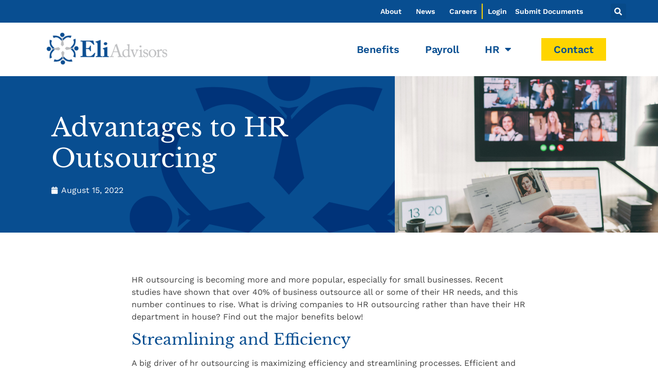

--- FILE ---
content_type: image/svg+xml
request_url: https://www.eli-advisors.com/wp-content/uploads/2021/11/EliAdvisors_knockout.svg
body_size: 3511
content:
<svg xmlns="http://www.w3.org/2000/svg" width="295" height="77.814" viewBox="0 0 295 77.814"><defs><style>.a{fill:#fff;}</style></defs><g transform="translate(-3.245 -22.573)"><path class="a" d="M99.418,60.334a36.643,36.643,0,0,0,5.767-.34,4.636,4.636,0,0,0,2.6-1.753,7.143,7.143,0,0,0,1.3-3.507c0-.4.167-.508.45-.508l1.528.167c.283.058.508.115.45.45a57.759,57.759,0,0,0-.167,5.877c0,2.544.225,5.255.34,6.443.058.34-.167.4-.45.45l-1.356.283c-.225.058-.34-.058-.45-.45a16.9,16.9,0,0,0-1.13-2.884,4.561,4.561,0,0,0-3.109-1.978,39,39,0,0,0-5.767-.34v3.391c0,3.051.283,8.536.283,9.551,0,2.941.623,3.957,1.356,4.3.848.34,1.921.508,4.747.508.963,0,3.334-.058,4.522-.167a8.7,8.7,0,0,0,4.3-1.863,63.176,63.176,0,0,0,5.767-6.05c.225-.225.4-.283.565-.167l.963.565a.354.354,0,0,1,.225.45L119.6,81.294a1.2,1.2,0,0,1-1.246.848c-.283,0-1.528-.058-5.145-.115-3.674,0-9.667-.058-19.443-.058-2.093,0-3.674.058-4.8.058-1.188.058-1.921.115-2.428.115-.4,0-.508-.167-.508-.623V80.331c0-.34.167-.508.565-.508h1.7c2.6,0,2.826-.4,2.826-2.376V58.512c0-4.689-.115-11.645-.167-12.21-.225-1.811-.79-2.2-2.319-2.2h-2.2c-.225,0-.283-.167-.283-.565V42.178a.356.356,0,0,1,.4-.4c1.246,0,3.224.167,8.363.167l19.841-.058c.905,0,1.978-.115,2.261-.115s.4.115.45.283c.225.79,2.093,8.536,2.319,9.1.115.283.115.4-.167.565l-.905.45a.506.506,0,0,1-.68-.225,62.5,62.5,0,0,0-6.668-6.333,9.381,9.381,0,0,0-4.3-1.528L99.6,43.863Z"/><path class="a" d="M135.081,70.68c0,2.261,0,5.935.167,7.573.058.963.225,1.753,1.413,1.753h1.921c.508,0,.623.167.623.508v1.073c0,.34-.115.565-.34.565-.4,0-2.884-.167-7.348-.167-4.747,0-7.008.167-7.516.167-.283,0-.4-.225-.4-.68v-.963c0-.4.115-.508.733-.508h1.7c.623,0,1.528-.4,1.528-2.428V59.6c0-4.014,0-8.594-.115-10.059-.115-1.921-1.3-2.711-3.109-3.276l-1.015-.34c-.4-.167-.45-.34-.45-.623v-.848c0-.167.115-.4.508-.45a61.716,61.716,0,0,0,10.059-3.276,3.283,3.283,0,0,1,1.246-.4c.34,0,.565.283.508,1.015-.058,3.109-.115,14.864-.115,18.768V70.68Z"/><path class="a" d="M154.864,82.153c-.45,0-3.051-.167-7.971-.167-3.276,0-5.485.167-6.1.167-.283,0-.45-.115-.45-.565v-1.13c0-.34.167-.45.565-.45H143c.623,0,1.015-.225,1.073-1.13.115-1.7.115-3.449.115-5.03l-.115-7.913c0-1.581-.34-2.711-2.711-3.559-.623-.225-.68-.45-.68-.79v-.623c0-.167.115-.283.623-.45l8.421-2.711a4.739,4.739,0,0,1,1.528-.34c.45,0,.623.283.565.68-.115.963-.115,4.522-.115,9.494v6.05c0,2.2,0,4.239.058,4.862.115,1.073.4,1.471,1.015,1.471h2.036c.45,0,.565.167.565.508V81.6C155.371,81.985,155.262,82.153,154.864,82.153Zm-7.741-29.167a3.64,3.64,0,0,1-3.957-3.674c0-1.811,1.863-3.449,4.239-3.449,2.659,0,4.014,1.7,4.014,3.276C151.415,50.955,150.174,52.933,147.123,52.985Z"/><path class="a" d="M166.629,69.911c-.434,1.083-2.821,7.688-3.041,8.6-.042.3-.131.738-.131.958,0,.607.523.958,1.476.958h2.041c.3,0,.434.089.434.3v1c0,.3-.131.393-.345.393-.607,0-2.387-.131-4.951-.131-3.172,0-4.124.131-4.736.131-.22,0-.3-.089-.3-.345V80.734a.3.3,0,0,1,.345-.3h1.518c1.3,0,1.91-.607,2.517-2,.3-.7,3.475-8.73,4.736-12.294.3-.869,3.821-10.206,4.213-11.378a1.75,1.75,0,0,0,.042-1.476,1.206,1.206,0,0,1-.3-.565c0-.131.089-.3.393-.393a8.8,8.8,0,0,0,3.606-2.172c.22-.22.345-.393.565-.393.262,0,.345.262.476.738.827,2.737,4.213,12.467,5.04,15.246,1,3.386,3.821,11.467,4.433,12.728a3.242,3.242,0,0,0,2.952,1.952h1.434c.262,0,.345.131.345.3v1.083c0,.22-.131.3-.434.3-.78,0-1.7-.131-5.213-.131-3.606,0-5.124.131-6.123.131-.22,0-.345-.131-.345-.393v-1c0-.262.131-.3.393-.3h1.083c1.214,0,1.607-.434,1.3-1.649-.345-1.565-2.13-7.123-2.737-8.861H166.629Zm10.164-1.565c-.393-1.3-3.91-12.163-4.124-12.812-.131-.3-.22-.607-.345-.607-.173,0-.345.3-.476.654-.215.565-4.344,11.687-4.647,12.77h9.593Z"/><path class="a" d="M202.595,55.534c0-1.649-.3-2.172-2.737-2.564-.262-.042-.3-.131-.3-.3v-.738c0-.173.089-.262.345-.3,1.7-.345,3.951-.738,4.778-.911.393-.042.7-.131,1-.131.22,0,.262.3.22.78-.131,2.172-.173,8.468-.173,13.984v9.6c0,1.607.089,3.517.434,3.951a3.234,3.234,0,0,0,1.91.738c.607.042.78.089.869.3l.089.345a.368.368,0,0,1-.3.476l-4.909,1.649c-.262.089-.476-.042-.565-.345l-.565-1.91A9.988,9.988,0,0,1,196.3,82.5a6,6,0,0,1-5.124-2c-2.214-2.172-2.737-4.124-2.737-7.034a10.349,10.349,0,0,1,3.041-7.385,8.73,8.73,0,0,1,6.474-2.737A16.149,16.149,0,0,1,202.6,64V55.534Zm0,13.77a4.285,4.285,0,0,0-.393-2.13c-.607-1.172-2-2.345-4.559-2.345a5.362,5.362,0,0,0-3.951,1.565,8.292,8.292,0,0,0-2,5.778c0,4.909,3.386,8.468,5.909,8.468,2.434,0,4.3-1.261,4.736-2.387a4.029,4.029,0,0,0,.262-1.476V69.3Z"/><path class="a" d="M218.667,77.987h.131c.7-1.7,3.737-9.122,4.171-10.818.3-1.172,0-1.868-.78-1.868h-.869c-.131,0-.173-.22-.173-.434v-.78c0-.262.089-.345.262-.345.607,0,1.565.131,3.475.131,1.7,0,2.737-.131,3.13-.131.345,0,.393.042.393.393v.738c0,.3,0,.434-.22.434h-.827a1.73,1.73,0,0,0-1.345.476c-.649.607-2.821,5.344-3.475,6.95-.523,1.3-3.737,8.6-3.91,8.9-.345.607-.565,1-1.041,1-.434,0-.7-.393-.911-.911-.089-.22-3.255-8.468-3.386-8.819s-1.91-5.3-2.214-5.993c-.565-1.261-1-1.607-1.779-1.607h-.869c-.22,0-.262-.173-.262-.434v-.78c0-.3.089-.345.476-.345.476,0,1.214.131,3.648.131,2.3,0,3.433-.131,3.91-.131.345,0,.434.089.434.345v.78c0,.262-.042.434-.3.434h-.869a.742.742,0,0,0-.78.827,35.71,35.71,0,0,0,1.392,5.124C216.323,72.083,218.191,77.076,218.667,77.987Z"/><path class="a" d="M232.437,69.346c0-1.476-.262-2.261-2.434-2.606-.3-.042-.393-.131-.393-.3v-.393c0-.131.089-.215.3-.3a35.114,35.114,0,0,0,4.689-2.13,1.8,1.8,0,0,1,.827-.262c.215,0,.262.22.215.523-.089.738-.089,3.475-.089,7.081v4.736c0,1.7,0,3.255.042,3.737.089.827.215,1.13.7,1.13h2c.345,0,.434.131.434.393v.738c0,.3-.089.434-.393.434-.345,0-2.345-.131-4.171-.131-2.517,0-4.213.131-4.689.131-.22,0-.345-.089-.345-.345v-.869c0-.262.131-.345.434-.345h2.13c.476,0,.654-.173.7-.869.042-1.3.042-2.648.042-3.951v-6.4ZM230.485,56.1a2.408,2.408,0,0,1,2.648-2.261,2.161,2.161,0,0,1,2.261,2.13,2.353,2.353,0,0,1-2.517,2.387A2.466,2.466,0,0,1,230.485,56.1Z"/><path class="a" d="M240.6,81.247c-.22-.131-.22-.393-.262-.607l-.738-4.124c-.042-.22.089-.3.262-.345l.565-.131c.173-.042.3.042.393.262l1.083,2.13c.869,1.607,1.476,2.7,3.779,2.7,1.518,0,3.433-.911,3.433-2.952,0-1.952-.958-3.083-4.213-4-2.564-.738-5.124-2.083-5.124-5.516,0-3,2.821-5.3,6.081-5.3a8.164,8.164,0,0,1,4,.911c.654.3.738.523.78.78l.649,3.041a.41.41,0,0,1-.3.393l-.523.173c-.173.042-.262,0-.393-.22l-1.476-2a3.319,3.319,0,0,0-3.041-1.7c-1.649,0-3.344,1-3.344,2.868,0,2.517,2.041,3,4.171,3.606,3.172.911,5.171,2.214,5.213,5.558-.042,3.517-2.91,5.736-6.6,5.736A8.224,8.224,0,0,1,240.6,81.247Z"/><path class="a" d="M255.46,79.51c-2-2.387-2.387-4-2.387-7.081a9.235,9.235,0,0,1,3.737-6.992,9.4,9.4,0,0,1,5.82-2.083,9.2,9.2,0,0,1,6.082,2.517,9.651,9.651,0,0,1,2.952,7.081,9.913,9.913,0,0,1-9.6,9.557A8.764,8.764,0,0,1,255.46,79.51Zm12.55-6.992c0-4.82-3.517-7.861-5.736-7.861a4.188,4.188,0,0,0-3.344,1.392c-1.7,1.738-2.3,3.517-2.3,6.819a9.385,9.385,0,0,0,1.649,6.082,4.812,4.812,0,0,0,4.3,2.261C265.885,81.205,268.01,77.165,268.01,72.517Z"/><path class="a" d="M275.18,70.429c0-2.214-.345-2.648-1.565-3.3l-.827-.434c-.262-.089-.345-.131-.345-.3v-.262c0-.173.089-.262.345-.393l4.3-2.214a1.3,1.3,0,0,1,.607-.173c.262,0,.3.262.3.523l.22,3h.173c1.3-2,3.344-3.779,5.213-3.779A1.963,1.963,0,0,1,285.82,65a2.1,2.1,0,0,1-1.827,2.13,2.886,2.886,0,0,1-1.261-.345,2.767,2.767,0,0,0-1.434-.345,3.082,3.082,0,0,0-2.564,1.827,4.643,4.643,0,0,0-.434,1.392v9.122c0,1.345.3,1.779,1.214,1.779h2.041c.262,0,.3.131.3.393v.78c0,.262-.042.393-.22.393-.262,0-2.261-.131-4.606-.131-2.7,0-4.517.131-4.778.131-.173,0-.262-.089-.262-.434v-.738c0-.3.089-.393.476-.393h1.7c.649,0,.958-.262.958-.827.042-1.434.042-2.952.042-5.213V70.429Z"/><path class="a" d="M287.254,81.247c-.22-.131-.22-.393-.262-.607l-.738-4.124c-.042-.22.089-.3.262-.345l.565-.131c.173-.042.3.042.393.262l1.083,2.13c.869,1.607,1.476,2.7,3.779,2.7,1.518,0,3.433-.911,3.433-2.952,0-1.952-.958-3.083-4.213-4-2.565-.738-5.124-2.083-5.124-5.516,0-3,2.821-5.3,6.082-5.3a8.164,8.164,0,0,1,4,.911c.654.3.738.523.78.78l.649,3.041a.41.41,0,0,1-.3.393l-.523.173c-.173.042-.262,0-.393-.22l-1.476-2a3.319,3.319,0,0,0-3.041-1.7c-1.649,0-3.344,1-3.344,2.868,0,2.517,2.041,3,4.171,3.606,3.172.911,5.171,2.214,5.213,5.558-.042,3.517-2.91,5.736-6.6,5.736A8.224,8.224,0,0,1,287.254,81.247Z"/><path class="a" d="M52.74,30.355c-4.3.874-8.007,3.627-11.525,8.2-3.517-4.564-7.693-7.322-12-8.2-6.3-1.277-10.944-.4-11.137-.256l2.219,5.5a11.115,11.115,0,0,1,8.227-1.528c5.1,1.057,12.686,9.923,12.686,9.923s7.411-8.834,12.215-9.923a10.724,10.724,0,0,1,8.227,1.528l2.219-5.5C63.683,29.957,59.046,29.078,52.74,30.355Z"/><path class="a" d="M11.027,50.892c.874,4.3,3.627,8.007,8.2,11.524-4.569,3.517-7.322,7.693-8.2,12-1.277,6.3-.4,10.944-.256,11.137l5.5-2.219A11.115,11.115,0,0,1,14.738,75.1C15.8,70,24.661,62.417,24.661,62.417S15.827,55.006,14.738,50.2a10.724,10.724,0,0,1,1.528-8.227l-5.5-2.219C10.63,39.948,9.75,44.585,11.027,50.892Z"/><path class="a" d="M31.564,92.6c4.3-.874,8.007-3.627,11.525-8.2,3.517,4.569,7.693,7.322,12,8.2,6.3,1.277,10.944.4,11.137.256L64,87.365a11.115,11.115,0,0,1-8.227,1.528c-5.1-1.057-12.686-9.923-12.686-9.923S35.678,87.8,30.873,88.894a10.724,10.724,0,0,1-8.227-1.528l-2.219,5.5C20.621,93,25.258,93.881,31.564,92.6Z"/><path class="a" d="M73.276,72.067c-.874-4.3-3.627-8.007-8.2-11.525,4.569-3.517,7.322-7.693,8.2-12,1.277-6.3.4-10.944.256-11.137l-5.5,2.219a11.115,11.115,0,0,1,1.528,8.227c-1.057,5.1-9.923,12.686-9.923,12.686s8.834,7.411,9.923,12.215a10.724,10.724,0,0,1-1.528,8.227l5.5,2.219C73.674,83.011,74.559,78.374,73.276,72.067Z"/><path class="a" d="M15.031,59.763l2.277,1.779,15.225-3.449,4.1,3.9-4.1,3.862L17.664,62.7l-2.627,1.79.455-2.5Z"/><circle class="a" cx="5.234" cy="5.234" r="5.234" transform="translate(3.245 56.879)"/><path class="a" d="M69.273,63.2,67,61.417,51.777,64.866l-4.1-3.9,4.1-3.862L66.64,60.255l2.633-1.79-.461,2.5Z"/><circle class="a" cx="5.234" cy="5.234" r="5.234" transform="translate(70.591 55.613)"/><path class="a" d="M43.868,34.359l-1.779,2.277L45.538,51.86l-3.9,4.1-3.862-4.1,3.156-14.869-1.79-2.633,2.5.461Z"/><path class="a" d="M40.435,88.6l1.779-2.277L38.766,71.1l3.9-4.1,3.862,4.1L43.377,85.968l1.79,2.633-2.5-.461Z"/><circle class="a" cx="5.234" cy="5.234" r="5.234" transform="translate(37.551 89.919)"/><circle class="a" cx="5.234" cy="5.234" r="5.234" transform="translate(36.238 22.573)"/></g></svg>